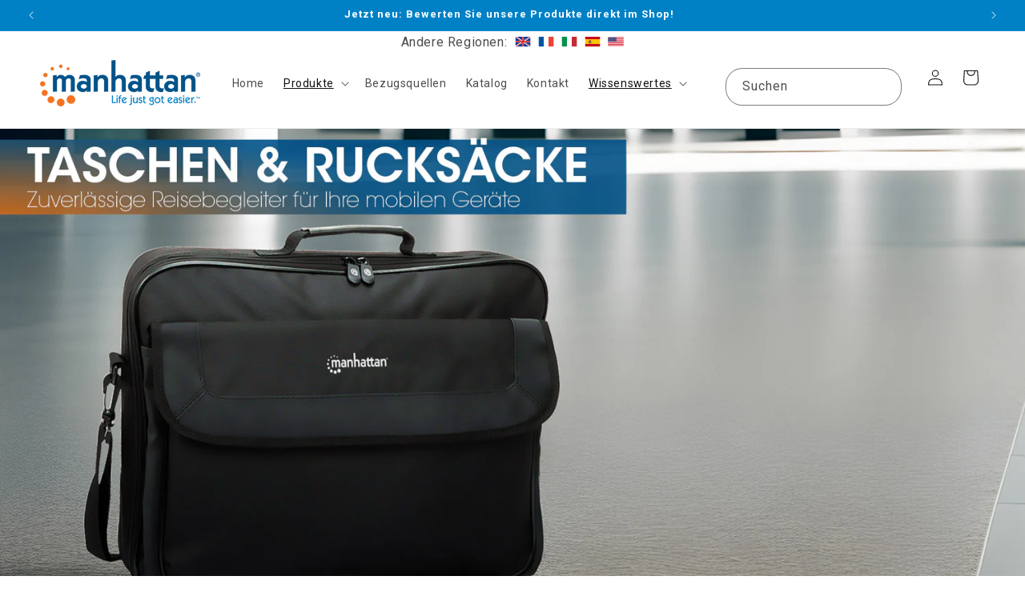

--- FILE ---
content_type: text/css
request_url: https://manhattanproducts.de/cdn/shop/t/14/assets/intracom.css?v=32883400171573201291768386354
body_size: 193
content:
.boost-kategorie-produkt-name a{color:#023458;font-size:18px;font-weight:400;text-decoration:none!important}.boost-kategorie-produkt-name a:hover{color:#eb711f!important}.boost-kategorie-produkt-2ndline{color:#444;font-size:14px;font-weight:300;position:relative;display:-webkit-box;-webkit-line-clamp:2;-webkit-box-orient:vertical;overflow:hidden;text-align:left}.boost-kategorie-produkt-sku{color:#777;font-size:12px;font-weight:300}.boost-kategorie-produkt-price{color:#005383!important;font-size:20px!important;font-weight:400!important;text-align:center!important}.boost-kategorie-produkt-oldprice{color:#005383!important;font-size:20px!important;font-weight:350!important;text-decoration:line-through!important;text-align:center!important}.boost-kategorie-produkt-saleprice{color:#005383!important;font-size:20px!important;font-weight:500!important}.tab{overflow:hidden;border:1px solid #ccc;background-color:#f1f1f1}.tab button{background-color:inherit;float:left;border:none;outline:none;cursor:pointer;padding:14px 16px;transition:.3s;font-weight:700}.tab button:hover{color:#fff;font-weight:700;background-color:#eb711f}.tab button.active{background-color:#005383;color:#fff;font-weight:700}.tabcontent{display:none;padding:6px 12px;border:1px solid #ccc;border-top:none}.tabcontent{animation:fadeEffect 1s}.flag{margin-top:2px;width:20px;height:20px;background-size:contain;display:inline-block;vertical-align:text-bottom}.breadcrumb{padding-left:60px;font-size:16px;font-weight:500}.breadcrumb a{color:#005383}.breadcrumb a:hover{color:#ef741e}h1.collection-hero__title{text-align:center}.collection-hero__description.rte{margin:auto}.list-social__item path{fill:#fff}#gf-grid .spf-product__form{width:100%;justify-content:center}#gf-grid .spf-product__form-btn-addtocart{width:100%!important;max-width:100%!important;display:flex;justify-content:center;align-items:center;background-color:rgb(var(--color-button))!important;color:rgb(var(--color-button-text))!important;border:1px solid rgb(var(--color-button))!important;min-height:44px;padding:0 2.2rem;font-weight:600;letter-spacing:.02em;border-radius:0}#gf-grid .spf-product__form-btn-addtocart:hover{filter:brightness(.95)}#gf-grid .spf-product__form-btn-addtocart i,#gf-grid .spf-product__form-btn-addtocart svg{display:none!important}#gf-grid .spf-product__info{display:flex;flex-direction:column}#gf-grid .spf-product-card__price-wrapper{order:1;margin-bottom:.75rem}#gf-grid .spf-product__form{order:2}#gf-grid .spf-product-card__inner .badge,#gf-grid .spf-product-card__inner .spf-product__label,#gf-grid .spf-product-card__inner [id^=NoMediaStandardBadge-]{position:absolute!important;bottom:12px;left:12px;top:auto!important;right:auto!important;z-index:5;margin:0!important}#gf-grid .spf-product-card__inner .badge+.badge{margin-left:6px!important}#gf-grid .spf-product-card__inner{position:relative!important}#gf-grid .boost-badges{position:absolute!important;left:12px!important;bottom:12px!important;z-index:6!important;display:flex!important;flex-wrap:wrap!important;gap:6px!important;margin:0!important;pointer-events:none}#gf-grid .boost-badges .badge{position:static!important;margin:0!important}
/*# sourceMappingURL=/cdn/shop/t/14/assets/intracom.css.map?v=32883400171573201291768386354 */


--- FILE ---
content_type: text/css
request_url: https://manhattanproducts.de/cdn/shop/t/14/assets/component-card.css?v=120341546515895839841728309911
body_size: 1629
content:
.card-wrapper{color:inherit;height:100%;position:relative;text-decoration:none}.card{text-decoration:none;text-align:var(--text-alignment)}.card:not(.ratio){display:flex;flex-direction:column;height:100%}.card.card--horizontal{--text-alignment: left;--image-padding: 0rem;flex-direction:row;align-items:flex-start;gap:1.5rem}.card--horizontal.ratio:before{padding-bottom:0}.card--card.card--horizontal{padding:1.2rem}.card--card.card--horizontal.card--text{column-gap:0}.card--card{height:100%}.card--card,.card--standard .card__inner{position:relative;box-sizing:border-box;border-radius:var(--border-radius);border:var(--border-width) solid rgba(var(--color-foreground),var(--border-opacity))}.card--card:after,.card--standard .card__inner:after{content:"";position:absolute;z-index:-1;width:calc(var(--border-width) * 2 + 100%);height:calc(var(--border-width) * 2 + 100%);top:calc(var(--border-width) * -1);left:calc(var(--border-width) * -1);border-radius:var(--border-radius);box-shadow:var(--shadow-horizontal-offset) var(--shadow-vertical-offset) var(--shadow-blur-radius) rgba(var(--color-shadow),var(--shadow-opacity))}.card--card.gradient,.card__inner.gradient{transform:perspective(0)}.card__inner.color-scheme-1{background:transparent}.card .card__inner .card__media{overflow:hidden;z-index:0;border-radius:calc(var(--border-radius) - var(--border-width) - var(--image-padding))}.card--card .card__inner .card__media{border-bottom-right-radius:0;border-bottom-left-radius:0}.card--standard.card--text{background-color:transparent}.card-information{text-align:var(--text-alignment)}.card__media,.card .media{bottom:0;position:absolute;top:0}.card .media{width:100%}.card__media{margin:var(--image-padding);width:calc(100% - 2 * var(--image-padding))}.card--standard .card__media{margin:var(--image-padding)}.card__inner{width:100%}.card--media .card__inner .card__content{position:relative;padding:calc(var(--image-padding) + 1rem)}.card__content{display:grid;grid-template-rows:minmax(0,1fr) max-content minmax(0,1fr);padding:1rem;width:100%;flex-grow:1}.card__content--auto-margins{grid-template-rows:minmax(0,auto) max-content minmax(0,auto)}.card__information{grid-row-start:2;padding:1.3rem 1rem}.card:not(.ratio)>.card__content{grid-template-rows:max-content minmax(0,1fr) max-content auto}.card-information .card__information-volume-pricing-note{margin-top:.6rem;line-height:calc(.5 + .4 / var(--font-body-scale));color:rgba(var(--color-foreground),.75)}.card__information-volume-pricing-note--button,.card__information-volume-pricing-note--button.quantity-popover__info-button--icon-with-label{position:relative;z-index:1;cursor:pointer;padding:0;margin:0;text-align:var(--text-alignment);min-width:auto}.card__information-volume-pricing-note--button:hover{text-decoration:underline}.card__information-volume-pricing-note--button+.global-settings-popup.quantity-popover__info{transform:initial;top:auto;bottom:4rem;max-width:20rem;width:calc(95% + 2rem)}.card__information-volume-pricing-note--button+.global-settings-popup.quantity-popover__info span:first-of-type{padding-right:.3rem}.card__information-volume-pricing-note--button-right+.global-settings-popup.quantity-popover__info{right:0;left:auto}.card__information-volume-pricing-note--button-center+.global-settings-popup.quantity-popover__info{left:50%;transform:translate(-50%)}.card__information-volume-pricing-note--button+.global-settings-popup.quantity-popover__info .quantity__rules{text-align:left}@media screen and (min-width: 990px){.grid--6-col-desktop .card__content quick-add-bulk .quantity{width:auto}.grid--6-col-desktop .card__content quick-add-bulk .quantity__button{width:calc(3rem / var(--font-body-scale))}.grid--6-col-desktop .card__information-volume-pricing-note--button+.global-settings-popup.quantity-popover__info{left:50%;transform:translate(-50%);width:calc(100% + var(--border-width) + 3.5rem)}.grid--6-col-desktop .card--standard .card__information-volume-pricing-note--button+.global-settings-popup.quantity-popover__info{width:calc(100% + var(--border-width) + 1rem)}}@media screen and (max-width: 749px){.grid--2-col-tablet-down .card__content quick-add-bulk .quantity__button{width:calc(3.5rem / var(--font-body-scale))}.grid--2-col-tablet-down .card--card .card__information-volume-pricing-note--button+.global-settings-popup.quantity-popover__info,.grid--2-col-tablet-down .card--standard .card__information-volume-pricing-note--button+.global-settings-popup.quantity-popover__info{left:50%;transform:translate(-50%)}.grid--2-col-tablet-down .card--standard .card__information-volume-pricing-note--button+.global-settings-popup.quantity-popover__info{width:100%}.grid--2-col-tablet-down .card--card .card__information-volume-pricing-note--button+.global-settings-popup.quantity-popover__info{width:calc(100% + var(--border-width) + 4rem)}.grid--2-col-tablet-down .card__content quick-add-bulk .quantity{width:auto}}.card-information quantity-popover volume-pricing{margin-top:0}@media screen and (max-width: 989px){.card-information quantity-popover .quantity__rules~volume-pricing{margin-top:0}.card-information quantity-popover volume-pricing{margin-top:4.2rem}}@media screen and (min-width: 750px){.card__information{padding-bottom:1.7rem;padding-top:1.7rem}}.card__badge{align-self:flex-end;grid-row-start:3;justify-self:flex-start}.card__badge.top{align-self:flex-start;grid-row-start:1}.card__badge.right{justify-self:flex-end}.card:not(.card--horizontal)>.card__content>.card__badge{margin:1.3rem}.card__media .media img{height:100%;object-fit:cover;object-position:center center;width:100%}.card__inner:not(.ratio)>.card__content{height:100%}.card__heading{margin-top:0;margin-bottom:0}.card__heading:last-child{margin-bottom:0}.card--horizontal .card__heading,.card--horizontal .price__container .price-item,.card--horizontal__quick-add{font-size:calc(var(--font-heading-scale) * 1.2rem)}.card--horizontal .card-information>*:not(.visually-hidden:first-child)+*:not(.rating):not(.card__information-volume-pricing-note){margin-top:0}.card--horizontal__quick-add:before{box-shadow:none}@media only screen and (min-width: 750px){.card--horizontal .card__heading,.card--horizontal .price__container .price-item,.card--horizontal__quick-add{font-size:calc(var(--font-heading-scale) * 1.3rem)}}.card--card.card--media>.card__content{margin-top:calc(0rem - var(--image-padding))}.card--standard.card--text a:after,.card--card .card__heading a:after{bottom:calc(var(--border-width) * -1);left:calc(var(--border-width) * -1);right:calc(var(--border-width) * -1);top:calc(var(--border-width) * -1)}.card__heading a:after{bottom:0;content:"";left:0;position:absolute;right:0;top:0;z-index:1}.card__heading a:after{outline-offset:.3rem}.card__heading a:focus:after{box-shadow:0 0 0 .3rem rgb(var(--color-background)),0 0 .5rem .4rem rgba(var(--color-foreground),.3);outline:.2rem solid rgba(var(--color-foreground),.5)}.card__heading a:focus-visible:after{box-shadow:0 0 0 .3rem rgb(var(--color-background)),0 0 .5rem .4rem rgba(var(--color-foreground),.3);outline:.2rem solid rgba(var(--color-foreground),.5)}.card__heading a:focus:not(:focus-visible):after{box-shadow:none;outline:0}.card__heading a:focus{box-shadow:none;outline:0}@media screen and (min-width: 990px){.card .media.media--hover-effect>img:only-child,.card-wrapper .media.media--hover-effect>img:only-child{transition:transform var(--duration-long) ease}.card:hover .media.media--hover-effect>img:first-child:only-child,.card-wrapper:hover .media.media--hover-effect>img:first-child:only-child{transform:scale(1.03)}.card-wrapper:hover .media.media--hover-effect>img:first-child:not(:only-child){opacity:0}.card-wrapper:hover .media.media--hover-effect>img+img{opacity:1;transition:transform var(--duration-long) ease;transform:scale(1.03)}.underline-links-hover:hover a{text-decoration:underline;text-underline-offset:.3rem}}.card--standard.card--media .card__inner .card__information,.card--standard.card--text:not(.card--horizontal)>.card__content .card__heading:not(.card__heading--placeholder),.card--standard:not(.card--horizontal)>.card__content .card__badge,.card--standard.card--text.article-card>.card__content .card__information,.card--standard>.card__content .card__caption{display:none}.card--standard:not(.card--horizontal) .placeholder-svg{width:100%}.card--standard>.card__content{padding:0}.card--standard>.card__content .card__information{padding-left:0;padding-right:0}.card--card.card--media .card__inner .card__information,.card--card.card--text .card__inner,.card--card.card--media>.card__content .card__badge{display:none}.card--horizontal .card__badge,.card--horizontal.card--text .card__inner{display:none}.card--extend-height{height:100%}.card--extend-height.card--standard.card--text,.card--extend-height.card--media{display:flex;flex-direction:column}.card--extend-height.card--standard.card--text .card__inner,.card--extend-height.card--media .card__inner{flex-grow:1}.card .icon-wrap{margin-left:.8rem;white-space:nowrap;transition:transform var(--duration-short) ease;overflow:hidden}.card-information>*+*{margin-top:.5rem}.card-information{width:100%}.card-information>*{line-height:calc(1 + .4 / var(--font-body-scale));color:rgb(var(--color-foreground))}.card-information>.price{color:rgb(var(--color-foreground))}.card--horizontal .card-information>.price{color:rgba(var(--color-foreground),.75)}.card-information>.rating{margin-top:.4rem}.card-information>*:not(.visually-hidden:first-child)+quantity-popover:not(.rating):not(.card__information-volume-pricing-note),.card-information .card__information-volume-pricing-note.card__information-volume-pricing-note--button{margin-top:0}.card-information>*:not(.visually-hidden:first-child)+*:not(.rating):not(.card__information-volume-pricing-note){margin-top:.7rem}.card-information .caption{letter-spacing:.07rem}.card-article-info{margin-top:1rem}.card--shape .card__content{padding-top:0}.card--shape.card--standard:not(.card--text) .card__inner{border:0;background-color:transparent;filter:drop-shadow(var(--shadow-horizontal-offset) var(--shadow-vertical-offset) var(--shadow-blur-radius) rgba(var(--color-shadow),var(--shadow-opacity)))}.card--shape.card--standard:not(.card--text) .card__inner:after{display:none}.grid__item:nth-child(2n) .shape--blob{clip-path:polygon(var(--shape--blob-2))}.grid__item:nth-child(3n) .shape--blob{clip-path:polygon(var(--shape--blob-3))}.grid__item:nth-child(4n) .shape--blob{clip-path:polygon(var(--shape--blob-4))}.grid__item:nth-child(5n) .shape--blob{clip-path:polygon(var(--shape--blob-5))}.grid__item:nth-child(7n) .shape--blob{clip-path:polygon(var(--shape--blob-6))}.grid__item:nth-child(8n) .shape--blob{clip-path:polygon(var(--shape--blob-1))}@media (prefers-reduced-motion: no-preference){.product-card-wrapper .shape--round{transition:clip-path var(--duration-long) ease}.product-card-wrapper:hover .shape--round{clip-path:ellipse(47% 47% at 50% 50%)}.product-card-wrapper .shape--blob{transition:clip-path var(--duration-long) ease-in-out}.product-card-wrapper:hover .shape--blob{clip-path:polygon(var(--shape--blob-5))}.grid__item:nth-child(2n) .product-card-wrapper:hover .shape--blob{clip-path:polygon(var(--shape--blob-6))}.grid__item:nth-child(3n) .product-card-wrapper:hover .shape--blob{clip-path:polygon(var(--shape--blob-1))}.grid__item:nth-child(4n) .product-card-wrapper:hover .shape--blob{clip-path:polygon(var(--shape--blob-2))}.grid__item:nth-child(5n) .product-card-wrapper:hover .shape--blob{clip-path:polygon(var(--shape--blob-3))}.grid__item:nth-child(7n) .product-card-wrapper:hover .shape--blob{clip-path:polygon(var(--shape--blob-4))}.grid__item:nth-child(8n) .product-card-wrapper:hover .shape--blob{clip-path:polygon(var(--shape--blob-5))}}
/*# sourceMappingURL=/cdn/shop/t/14/assets/component-card.css.map?v=120341546515895839841728309911 */
